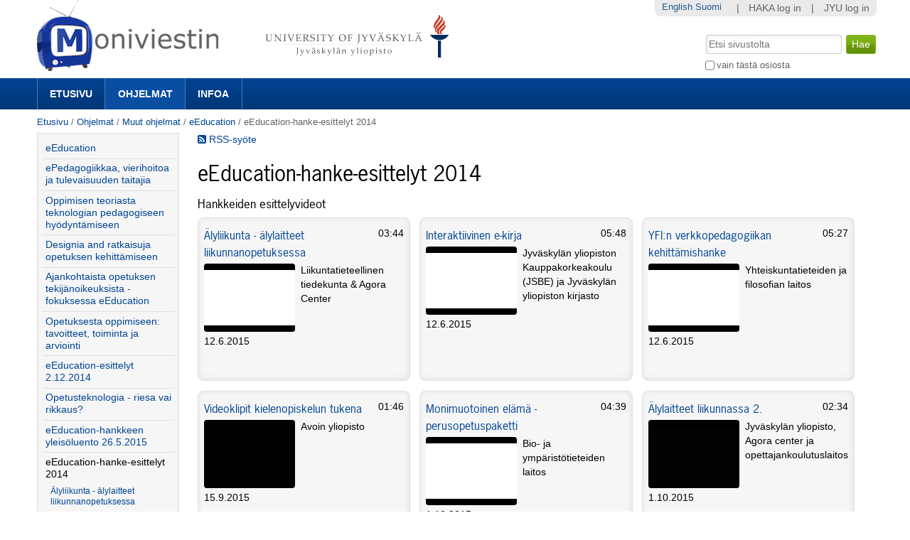

--- FILE ---
content_type: text/html;charset=utf-8
request_url: https://m3.jyu.fi/jyumv/ohjelmat/muut/eeducation/eeducation-hanke-esittelyt-2014
body_size: 61659
content:
<!DOCTYPE html PUBLIC "-//W3C//DTD XHTML 1.0 Transitional//EN" "http://www.w3.org/TR/xhtml1/DTD/xhtml1-transitional.dtd"><html xmlns="http://www.w3.org/1999/xhtml" lang="fi" xml:lang="fi">
<head>
    <meta http-equiv="Content-Type" content="text/html; charset=utf-8" />

    
        <base href="https://m3.jyu.fi/jyumv/ohjelmat/muut/eeducation/eeducation-hanke-esittelyt-2014/" /><!--[if lt IE 7]></base><![endif]-->
    

    
        <link rel="alternate" type="application/atom+xml" href="https://m3.jyu.fi/jyumv/ohjelmat/muut/eeducation/eeducation-hanke-esittelyt-2014/@@atom" title="eEducation-hanke-esittelyt 2014 - ATOM feed" />
<meta content="Hankkeiden esittelyvideot" name="DC.description" /><meta content="Hankkeiden esittelyvideot" name="description" /><meta content="text/plain" name="DC.format" /><meta content="Ohjelma" name="DC.type" /><meta content="2015/06/12 - " name="DC.date.valid_range" /><meta content="2015-10-01T11:29:37+02:00" name="DC.date.modified" /><meta content="2015-06-12T09:38:42+02:00" name="DC.date.created" />
<!-- this page has no js translations -->

  
    <link rel="stylesheet" type="text/css" media="screen" href="https://m3.jyu.fi/jyumv/portal_css/M3Theme/reset-cachekey-d43406984e10d71c750c064823656a58.css" />
    <style type="text/css" media="screen">@import url(https://m3.jyu.fi/jyumv/portal_css/M3Theme/resourceplone.formwidget.autocompletejquery.autocomplete-cachekey-088d00219348297e252918bc19c6559c.css);</style>
    <link rel="stylesheet" type="text/css" href="https://m3.jyu.fi/jyumv/portal_css/M3Theme/base-cachekey-e9deb91a304b33b4e8beddbd3f57eeac.css" />
    <link rel="stylesheet" type="text/css" href="https://m3.jyu.fi/jyumv/portal_css/M3Theme/resourcejyu.tinymceoembedcssno-iframe-borders-cachekey-99db0f6d3a74c0410cbe94f98bb50cbe.css" />
    <link rel="stylesheet" type="text/css" media="screen" href="https://m3.jyu.fi/jyumv/portal_css/M3Theme/++resource++jyu.autodelete/css/style.css" title="Styles for warning viewlets in jyu.autodelete" />
    <style type="text/css" media="screen">@import url(https://m3.jyu.fi/jyumv/portal_css/M3Theme/++resource++jyu.m3.personalmediapages/css/easyaddportlet.css);</style>
    <link rel="stylesheet" type="text/css" media="screen" href="https://m3.jyu.fi/jyumv/portal_css/M3Theme/resourceplone.app.jquerytools.dateinput-cachekey-446e94cc3d824dedee97631e8fe3ee04.css" />
    <style type="text/css" media="screen">@import url(https://m3.jyu.fi/jyumv/portal_css/M3Theme/resourcejyu.rsslisting.stylesrsslisting-cachekey-5da169d4f3a621055a32d1b31a3aa283.css);</style>
    <link rel="stylesheet" type="text/css" href="https://m3.jyu.fi/jyumv/portal_css/M3Theme/resourcejyu.pathkeycsspathkey-cachekey-205fbccb87eb59a575cbefc38bbbca48.css" />
    <link rel="stylesheet" type="text/css" href="https://m3.jyu.fi/jyumv/portal_css/M3Theme/themejyu.theme2011dzstyle-cachekey-29b77856e65cf90796c5095312411a51.css" />
    <link rel="stylesheet" type="text/css" href="https://m3.jyu.fi/jyumv/portal_css/M3Theme/++resource++collective.fontawesome/css/font-awesome.min.css" />

  
  
    <script type="text/javascript" src="https://m3.jyu.fi/jyumv/portal_javascripts/M3Theme/resourceplone.app.jquery-cachekey-b4a677594797a495ed3a6328224846b6.js"></script>
    <script type="text/javascript" src="https://m3.jyu.fi/jyumv/portal_javascripts/M3Theme/resourceplone.formwidget.autocompletejquery.autocomplete.min-cachekey-0a3fa2dd71783e8ed7ed5d348f1c8581.js"></script>
    <script type="text/javascript" src="https://m3.jyu.fi/jyumv/portal_javascripts/M3Theme/resourcejyu.m3.mediajs3rdpartyprettyprint-cachekey-880e4efe72a2c5462a612fc4b23ece9a.js"></script>
    <script type="text/javascript" src="https://m3.jyu.fi/jyumv/portal_javascripts/M3Theme/resourcejyu.m3.mediajs3rdpartyvideojs.ga-cachekey-2b88e07ba1e86c93d32d10ee2fd5c44c.js"></script>


<title>eEducation-hanke-esittelyt 2014 — Moniviestin</title>
        
    <link rel="canonical" href="https://m3.jyu.fi/jyumv/ohjelmat/muut/eeducation/eeducation-hanke-esittelyt-2014" />
    <script type="text/javascript">
    if (window.jQuery !== undefined) { jQuery(function($) {
      if ($.datepick !== undefined) {
        var lt = String.fromCharCode(60),
            gt = String.fromCharCode(62),
        options = {
          yearRange: 'c-25:c+5', firstDay: 1,
          showTrigger: lt + 'button type="button" class="datepick"' + gt +
                       lt + 'img src="https://m3.jyu.fi/jyumv/popup_calendar.png" alt="" /' + gt +
                       lt + '/button' + gt
        };
        $.datepick.setDefaults($.datepick.regional['fi']);
        $(".date-widget, .datetime-widget").parent().datepick_z3cform(options);
      }
    })};
    </script>


    
    <link rel="apple-touch-icon" href="https://m3.jyu.fi/jyumv/touch_icon.png" />


<script type="text/javascript">
        jQuery(function($){
            if (typeof($.datepicker) != "undefined"){
              $.datepicker.setDefaults(
                jQuery.extend($.datepicker.regional['fi'],
                {dateFormat: 'dd.mm.yy'}));
            }
        });
        </script>




    <link rel="search" href="https://m3.jyu.fi/jyumv/@@search" title="Etsi tältä sivustolta" />


<link rel="alternate" type="application/rss+xml" href="https://m3.jyu.fi/jyumv/feed?path=/jyumv/ohjelmat/muut/eeducation/eeducation-hanke-esittelyt-2014" title="eEducation-hanke-esittelyt 2014 - RSS Feed for latest items" />

        
        
        
        
        

        
        <meta name="generator" content="Plone - http://plone.org" />
    

  
  <meta name="viewport" content="initial-scale=1" />
  <link rel="shortcut icon" type="image/x-icon" href="/jyumv/++theme++jyu.theme2011dz/images/favicon.ico" />
  <script type="text/javascript" src="https://use.typekit.com/kqo4yzt.js"></script>
  <script type="text/javascript">try{Typekit.load();}catch(e){}</script>
<meta property="og:image" content="https://m3.jyu.fi/jyumv/ohjelmat/muut/eeducation/eeducation-hanke-esittelyt-2014/alyliikunta-alylaitteet-liikunnanopetuksessa/posterframe-000.jpg/image_mediathumb" /></head>

<body dir="ltr" class="template-mediaview portaltype-jyu-m3-media-content-program site-jyumv section-ohjelmat subsection-muut subsection-muut-eeducation subsection-muut-eeducation-eeducation-hanke-esittelyt-2014 icons-on userrole-anonymous"><div id="top"></div><div id="above-navbar">
  <div id="above-navbar-wrapper" class="page-width-magic">
    <div id="above-navbar-content" class="cell position-0 width-16">
      
    <p class="hiddenStructure">
  <a accesskey="2" href="https://m3.jyu.fi/jyumv/ohjelmat/muut/eeducation/eeducation-hanke-esittelyt-2014#content">Siirry sisältöön.</a> |

  <a accesskey="6" href="https://m3.jyu.fi/jyumv/ohjelmat/muut/eeducation/eeducation-hanke-esittelyt-2014#portal-globalnav">Siirry navigointiin</a>
</p>








<div id="portal-logos">

  <span>
    <a title="Moniviestin" accesskey="1" href="https://m3.jyu.fi/jyumv">
        <img alt="moniviestinlogo" src="https://m3.jyu.fi/jyumv/moniviestinlogo.png" />
    </a>
  </span>
</div>

    <p class="hiddenStructure">Navigation</p>

    



    </div>
  </div>
</div><div id="navbar">
  <div id="navbar-wrapper" class="page-width-magic">
    <div id="navbar-positioning" class="cell position-0 width-16">
      <a class="mobile-link mobile-link-sections">Sections</a>
      <a class="mobile-link mobile-link-search">Search</a>
      <ul id="navbar-content" class="hide-on-mobile mobile-transition"><li id="portaltab-index_html" class="plain"><a href="https://m3.jyu.fi/jyumv" title="">Etusivu</a></li><li id="portaltab-vanhat-ohjelmat-linkki" class="selected"><a href="https://m3.jyu.fi/jyumv/ohjelmat" title="Vanhat ohjelmat Moniviestimessä organisaatiorakenteen mukaan">Ohjelmat</a></li><li id="portaltab-info-linkki" class="plain"><a href="https://m3.jyu.fi/jyumv/ohjeet" title="Mikä Moniviestin? Infoa ja ohjeita.">Infoa</a></li></ul>
    </div>
  </div>
</div><div id="jyu-search-tools-wrapper" class="hide-on-mobile mobile-transition">
  <div id="portal-searchbox-wrapper" class="page-width-magic"> <div id="portal-searchbox">

    <form id="searchGadget_form" action="https://m3.jyu.fi/jyumv/@@search">

        <div class="LSBox">
        <label class="hiddenStructure" for="searchGadget">Hae</label>

        <input name="SearchableText" type="text" size="18" title="Etsi sivustolta" placeholder="Etsi sivustolta" accesskey="4" class="searchField" id="searchGadget" />

        <input class="searchButton" type="submit" value="Hae" />

        <div class="searchSection">
            <input id="searchbox_currentfolder_only" class="noborder" type="checkbox" name="path" value="/jyumv/ohjelmat/muut/eeducation/eeducation-hanke-esittelyt-2014" />
            <label for="searchbox_currentfolder_only" style="cursor: pointer">vain tästä osiosta</label>
        </div>

        <div class="LSResult" id="LSResult"><div class="LSShadow" id="LSShadow"></div></div>
        </div>
    </form>

    <div id="portal-advanced-search" class="hiddenStructure">
        <a href="https://m3.jyu.fi/jyumv/@@search" accesskey="5">Laajennettu haku...</a>
    </div>

</div></div>
</div><div id="below-navbar" class="page-width-magic">
  <div id="above-content" class="row">
    <div id="breadcrumbs" class="cell position-0 width-16">

    
    <span id="breadcrumbs-home">
        <a href="https://m3.jyu.fi/jyumv">Etusivu</a>
        <span class="breadcrumbSeparator">
            /
            
        </span>
    </span>
    <span id="breadcrumbs-1" dir="ltr">
        
            <a href="https://m3.jyu.fi/jyumv/ohjelmat">Ohjelmat</a>
            <span class="breadcrumbSeparator">
                /
                
            </span>
            
         
    </span>
    <span id="breadcrumbs-2" dir="ltr">
        
            <a href="https://m3.jyu.fi/jyumv/ohjelmat/muut">Muut ohjelmat</a>
            <span class="breadcrumbSeparator">
                /
                
            </span>
            
         
    </span>
    <span id="breadcrumbs-3" dir="ltr">
        
            <a href="https://m3.jyu.fi/jyumv/ohjelmat/muut/eeducation">eEducation</a>
            <span class="breadcrumbSeparator">
                /
                
            </span>
            
         
    </span>
    <span id="breadcrumbs-4" dir="ltr">
        
            
            
            <span id="breadcrumbs-current">eEducation-hanke-esittelyt 2014</span>
         
    </span>

</div>
    
  </div>

  <div id="portal-columns" class="row">
    <div id="column-content" class="cell position-3 width-13">
      <div id="viewlet-above-content">


</div><dl class="portalMessage info" id="kssPortalMessage" style="display:none">
        <dt>Info</dt>
        <dd></dd>
    </dl><div id="content">

                            

                            
    
    <div class="rssIcon">
        <a title="Tilaa RSS-syöte tästä ohjelmasta!" href="https://m3.jyu.fi/jyumv/feed?path=/jyumv/ohjelmat/muut/eeducation/eeducation-hanke-esittelyt-2014">
           <i class="icon-rss-sign"></i>
           RSS-syöte
        </a>
</div>




    <h1 id="filename">eEducation-hanke-esittelyt 2014</h1>

    <div class="documentDescription">Hankkeiden esittelyvideot</div>

    <div class="content-core"></div>

    

    



    <div class="visualClear"><!-- --></div>

    <div class="documentActions">
        

        

    </div>


<div class="m3MediaListing">
  <div class="m3Media" title="Hankkeiden esittelyvideot">

    <div class="mediaTitle">
      <h4>
        
        <a href="https://m3.jyu.fi/jyumv/ohjelmat/muut/eeducation/eeducation-hanke-esittelyt-2014/alyliikunta-alylaitteet-liikunnanopetuksessa" title="Älyliikunta - älylaitteet liikunnanopetuksessa">Älyliikunta - älylaitteet liikunnanopetuksessa</a>
      </h4>
      <span class="mediaDuration">03:44</span>
    </div>

    <div class="mediaPoster"><a href="https://m3.jyu.fi/jyumv/ohjelmat/muut/eeducation/eeducation-hanke-esittelyt-2014/alyliikunta-alylaitteet-liikunnanopetuksessa">
      <div class="posterImageWrapper"><div class="posterImage">
        <img src="https://m3.jyu.fi/jyumv/ohjelmat/muut/eeducation/eeducation-hanke-esittelyt-2014/alyliikunta-alylaitteet-liikunnanopetuksessa/posterframe-000.jpg/image_mediathumb" data-posters="[&quot;https://m3.jyu.fi/jyumv/ohjelmat/muut/eeducation/eeducation-hanke-esittelyt-2014/alyliikunta-alylaitteet-liikunnanopetuksessa/posterframe-000.jpg/image_mediathumb&quot;, &quot;https://m3.jyu.fi/jyumv/ohjelmat/muut/eeducation/eeducation-hanke-esittelyt-2014/alyliikunta-alylaitteet-liikunnanopetuksessa/posterframe-001.jpg/image_mediathumb&quot;, &quot;https://m3.jyu.fi/jyumv/ohjelmat/muut/eeducation/eeducation-hanke-esittelyt-2014/alyliikunta-alylaitteet-liikunnanopetuksessa/posterframe-002.jpg/image_mediathumb&quot;, &quot;https://m3.jyu.fi/jyumv/ohjelmat/muut/eeducation/eeducation-hanke-esittelyt-2014/alyliikunta-alylaitteet-liikunnanopetuksessa/posterframe-003.jpg/image_mediathumb&quot;, &quot;https://m3.jyu.fi/jyumv/ohjelmat/muut/eeducation/eeducation-hanke-esittelyt-2014/alyliikunta-alylaitteet-liikunnanopetuksessa/posterframe-004.jpg/image_mediathumb&quot;, &quot;https://m3.jyu.fi/jyumv/ohjelmat/muut/eeducation/eeducation-hanke-esittelyt-2014/alyliikunta-alylaitteet-liikunnanopetuksessa/posterframe-005.jpg/image_mediathumb&quot;, &quot;https://m3.jyu.fi/jyumv/ohjelmat/muut/eeducation/eeducation-hanke-esittelyt-2014/alyliikunta-alylaitteet-liikunnanopetuksessa/posterframe-006.jpg/image_mediathumb&quot;, &quot;https://m3.jyu.fi/jyumv/ohjelmat/muut/eeducation/eeducation-hanke-esittelyt-2014/alyliikunta-alylaitteet-liikunnanopetuksessa/posterframe-007.jpg/image_mediathumb&quot;, &quot;https://m3.jyu.fi/jyumv/ohjelmat/muut/eeducation/eeducation-hanke-esittelyt-2014/alyliikunta-alylaitteet-liikunnanopetuksessa/posterframe-008.jpg/image_mediathumb&quot;, &quot;https://m3.jyu.fi/jyumv/ohjelmat/muut/eeducation/eeducation-hanke-esittelyt-2014/alyliikunta-alylaitteet-liikunnanopetuksessa/posterframe-009.jpg/image_mediathumb&quot;]" />
      </div></div>
      <span class="posterDescription">Liikuntatieteellinen tiedekunta &amp; Agora Center</span>
    </a></div>

    <div class="mediaInfo">
      
      <span class="mediaCreated">12.6.2015</span>
    </div>

  </div>
  <div class="m3Media" title="Hankkeiden esittelyvideot">

    <div class="mediaTitle">
      <h4>
        
        <a href="https://m3.jyu.fi/jyumv/ohjelmat/muut/eeducation/eeducation-hanke-esittelyt-2014/interaktiivinen-e-kirja" title="Interaktiivinen e-kirja">Interaktiivinen e-kirja</a>
      </h4>
      <span class="mediaDuration">05:48</span>
    </div>

    <div class="mediaPoster"><a href="https://m3.jyu.fi/jyumv/ohjelmat/muut/eeducation/eeducation-hanke-esittelyt-2014/interaktiivinen-e-kirja">
      <div class="posterImageWrapper"><div class="posterImage">
        <img src="https://m3.jyu.fi/jyumv/ohjelmat/muut/eeducation/eeducation-hanke-esittelyt-2014/interaktiivinen-e-kirja/posterframe-000.jpg/image_mediathumb" data-posters="[&quot;https://m3.jyu.fi/jyumv/ohjelmat/muut/eeducation/eeducation-hanke-esittelyt-2014/interaktiivinen-e-kirja/posterframe-000.jpg/image_mediathumb&quot;, &quot;https://m3.jyu.fi/jyumv/ohjelmat/muut/eeducation/eeducation-hanke-esittelyt-2014/interaktiivinen-e-kirja/posterframe-001.jpg/image_mediathumb&quot;, &quot;https://m3.jyu.fi/jyumv/ohjelmat/muut/eeducation/eeducation-hanke-esittelyt-2014/interaktiivinen-e-kirja/posterframe-002.jpg/image_mediathumb&quot;, &quot;https://m3.jyu.fi/jyumv/ohjelmat/muut/eeducation/eeducation-hanke-esittelyt-2014/interaktiivinen-e-kirja/posterframe-003.jpg/image_mediathumb&quot;, &quot;https://m3.jyu.fi/jyumv/ohjelmat/muut/eeducation/eeducation-hanke-esittelyt-2014/interaktiivinen-e-kirja/posterframe-004.jpg/image_mediathumb&quot;, &quot;https://m3.jyu.fi/jyumv/ohjelmat/muut/eeducation/eeducation-hanke-esittelyt-2014/interaktiivinen-e-kirja/posterframe-005.jpg/image_mediathumb&quot;, &quot;https://m3.jyu.fi/jyumv/ohjelmat/muut/eeducation/eeducation-hanke-esittelyt-2014/interaktiivinen-e-kirja/posterframe-006.jpg/image_mediathumb&quot;, &quot;https://m3.jyu.fi/jyumv/ohjelmat/muut/eeducation/eeducation-hanke-esittelyt-2014/interaktiivinen-e-kirja/posterframe-007.jpg/image_mediathumb&quot;, &quot;https://m3.jyu.fi/jyumv/ohjelmat/muut/eeducation/eeducation-hanke-esittelyt-2014/interaktiivinen-e-kirja/posterframe-008.jpg/image_mediathumb&quot;, &quot;https://m3.jyu.fi/jyumv/ohjelmat/muut/eeducation/eeducation-hanke-esittelyt-2014/interaktiivinen-e-kirja/posterframe-009.jpg/image_mediathumb&quot;]" />
      </div></div>
      <span class="posterDescription">Jyväskylän yliopiston Kauppakorkeakoulu (JSBE) ja Jyväskylän yliopiston kirjasto</span>
    </a></div>

    <div class="mediaInfo">
      
      <span class="mediaCreated">12.6.2015</span>
    </div>

  </div>
  <div class="m3Media" title="Hankkeiden esittelyvideot">

    <div class="mediaTitle">
      <h4>
        
        <a href="https://m3.jyu.fi/jyumv/ohjelmat/muut/eeducation/eeducation-hanke-esittelyt-2014/yfi-n-verkkopedagogiikan-kehittamishanke" title="YFI:n verkkopedagogiikan kehittämishanke">YFI:n verkkopedagogiikan kehittämishanke</a>
      </h4>
      <span class="mediaDuration">05:27</span>
    </div>

    <div class="mediaPoster"><a href="https://m3.jyu.fi/jyumv/ohjelmat/muut/eeducation/eeducation-hanke-esittelyt-2014/yfi-n-verkkopedagogiikan-kehittamishanke">
      <div class="posterImageWrapper"><div class="posterImage">
        <img src="https://m3.jyu.fi/jyumv/ohjelmat/muut/eeducation/eeducation-hanke-esittelyt-2014/yfi-n-verkkopedagogiikan-kehittamishanke/posterframe-000.jpg/image_mediathumb" data-posters="[&quot;https://m3.jyu.fi/jyumv/ohjelmat/muut/eeducation/eeducation-hanke-esittelyt-2014/yfi-n-verkkopedagogiikan-kehittamishanke/posterframe-000.jpg/image_mediathumb&quot;, &quot;https://m3.jyu.fi/jyumv/ohjelmat/muut/eeducation/eeducation-hanke-esittelyt-2014/yfi-n-verkkopedagogiikan-kehittamishanke/posterframe-001.jpg/image_mediathumb&quot;, &quot;https://m3.jyu.fi/jyumv/ohjelmat/muut/eeducation/eeducation-hanke-esittelyt-2014/yfi-n-verkkopedagogiikan-kehittamishanke/posterframe-002.jpg/image_mediathumb&quot;, &quot;https://m3.jyu.fi/jyumv/ohjelmat/muut/eeducation/eeducation-hanke-esittelyt-2014/yfi-n-verkkopedagogiikan-kehittamishanke/posterframe-003.jpg/image_mediathumb&quot;, &quot;https://m3.jyu.fi/jyumv/ohjelmat/muut/eeducation/eeducation-hanke-esittelyt-2014/yfi-n-verkkopedagogiikan-kehittamishanke/posterframe-004.jpg/image_mediathumb&quot;, &quot;https://m3.jyu.fi/jyumv/ohjelmat/muut/eeducation/eeducation-hanke-esittelyt-2014/yfi-n-verkkopedagogiikan-kehittamishanke/posterframe-005.jpg/image_mediathumb&quot;, &quot;https://m3.jyu.fi/jyumv/ohjelmat/muut/eeducation/eeducation-hanke-esittelyt-2014/yfi-n-verkkopedagogiikan-kehittamishanke/posterframe-006.jpg/image_mediathumb&quot;, &quot;https://m3.jyu.fi/jyumv/ohjelmat/muut/eeducation/eeducation-hanke-esittelyt-2014/yfi-n-verkkopedagogiikan-kehittamishanke/posterframe-007.jpg/image_mediathumb&quot;, &quot;https://m3.jyu.fi/jyumv/ohjelmat/muut/eeducation/eeducation-hanke-esittelyt-2014/yfi-n-verkkopedagogiikan-kehittamishanke/posterframe-008.jpg/image_mediathumb&quot;, &quot;https://m3.jyu.fi/jyumv/ohjelmat/muut/eeducation/eeducation-hanke-esittelyt-2014/yfi-n-verkkopedagogiikan-kehittamishanke/posterframe-009.jpg/image_mediathumb&quot;]" />
      </div></div>
      <span class="posterDescription">Yhteiskuntatieteiden ja filosofian laitos</span>
    </a></div>

    <div class="mediaInfo">
      
      <span class="mediaCreated">12.6.2015</span>
    </div>

  </div>
  <div class="m3Media" title="Hankkeiden esittelyvideot">

    <div class="mediaTitle">
      <h4>
        
        <a href="https://m3.jyu.fi/jyumv/ohjelmat/muut/eeducation/eeducation-hanke-esittelyt-2014/1" title="Videoklipit kielenopiskelun tukena">Videoklipit kielenopiskelun tukena</a>
      </h4>
      <span class="mediaDuration">01:46</span>
    </div>

    <div class="mediaPoster"><a href="https://m3.jyu.fi/jyumv/ohjelmat/muut/eeducation/eeducation-hanke-esittelyt-2014/1">
      <div class="posterImageWrapper"><div class="posterImage">
        <img src="https://m3.jyu.fi/jyumv/ohjelmat/muut/eeducation/eeducation-hanke-esittelyt-2014/1/posterframe-000.jpg/image_mediathumb" data-posters="[&quot;https://m3.jyu.fi/jyumv/ohjelmat/muut/eeducation/eeducation-hanke-esittelyt-2014/1/posterframe-000.jpg/image_mediathumb&quot;, &quot;https://m3.jyu.fi/jyumv/ohjelmat/muut/eeducation/eeducation-hanke-esittelyt-2014/1/posterframe-001.jpg/image_mediathumb&quot;, &quot;https://m3.jyu.fi/jyumv/ohjelmat/muut/eeducation/eeducation-hanke-esittelyt-2014/1/posterframe-002.jpg/image_mediathumb&quot;, &quot;https://m3.jyu.fi/jyumv/ohjelmat/muut/eeducation/eeducation-hanke-esittelyt-2014/1/posterframe-003.jpg/image_mediathumb&quot;, &quot;https://m3.jyu.fi/jyumv/ohjelmat/muut/eeducation/eeducation-hanke-esittelyt-2014/1/posterframe-004.jpg/image_mediathumb&quot;, &quot;https://m3.jyu.fi/jyumv/ohjelmat/muut/eeducation/eeducation-hanke-esittelyt-2014/1/posterframe-005.jpg/image_mediathumb&quot;, &quot;https://m3.jyu.fi/jyumv/ohjelmat/muut/eeducation/eeducation-hanke-esittelyt-2014/1/posterframe-006.jpg/image_mediathumb&quot;, &quot;https://m3.jyu.fi/jyumv/ohjelmat/muut/eeducation/eeducation-hanke-esittelyt-2014/1/posterframe-007.jpg/image_mediathumb&quot;, &quot;https://m3.jyu.fi/jyumv/ohjelmat/muut/eeducation/eeducation-hanke-esittelyt-2014/1/posterframe-008.jpg/image_mediathumb&quot;, &quot;https://m3.jyu.fi/jyumv/ohjelmat/muut/eeducation/eeducation-hanke-esittelyt-2014/1/posterframe-009.jpg/image_mediathumb&quot;]" />
      </div></div>
      <span class="posterDescription">Avoin yliopisto</span>
    </a></div>

    <div class="mediaInfo">
      
      <span class="mediaCreated">15.9.2015</span>
    </div>

  </div>
  <div class="m3Media" title="Hankkeiden esittelyvideot">

    <div class="mediaTitle">
      <h4>
        
        <a href="https://m3.jyu.fi/jyumv/ohjelmat/muut/eeducation/eeducation-hanke-esittelyt-2014/recording-01-10-2015-12.12" title="Monimuotoinen elämä -perusopetuspaketti">Monimuotoinen elämä -perusopetuspaketti</a>
      </h4>
      <span class="mediaDuration">04:39</span>
    </div>

    <div class="mediaPoster"><a href="https://m3.jyu.fi/jyumv/ohjelmat/muut/eeducation/eeducation-hanke-esittelyt-2014/recording-01-10-2015-12.12">
      <div class="posterImageWrapper"><div class="posterImage">
        <img src="https://m3.jyu.fi/jyumv/ohjelmat/muut/eeducation/eeducation-hanke-esittelyt-2014/recording-01-10-2015-12.12/posterframe-000.jpg/image_mediathumb" data-posters="[&quot;https://m3.jyu.fi/jyumv/ohjelmat/muut/eeducation/eeducation-hanke-esittelyt-2014/recording-01-10-2015-12.12/posterframe-000.jpg/image_mediathumb&quot;, &quot;https://m3.jyu.fi/jyumv/ohjelmat/muut/eeducation/eeducation-hanke-esittelyt-2014/recording-01-10-2015-12.12/posterframe-001.jpg/image_mediathumb&quot;, &quot;https://m3.jyu.fi/jyumv/ohjelmat/muut/eeducation/eeducation-hanke-esittelyt-2014/recording-01-10-2015-12.12/posterframe-002.jpg/image_mediathumb&quot;, &quot;https://m3.jyu.fi/jyumv/ohjelmat/muut/eeducation/eeducation-hanke-esittelyt-2014/recording-01-10-2015-12.12/posterframe-003.jpg/image_mediathumb&quot;, &quot;https://m3.jyu.fi/jyumv/ohjelmat/muut/eeducation/eeducation-hanke-esittelyt-2014/recording-01-10-2015-12.12/posterframe-004.jpg/image_mediathumb&quot;, &quot;https://m3.jyu.fi/jyumv/ohjelmat/muut/eeducation/eeducation-hanke-esittelyt-2014/recording-01-10-2015-12.12/posterframe-005.jpg/image_mediathumb&quot;, &quot;https://m3.jyu.fi/jyumv/ohjelmat/muut/eeducation/eeducation-hanke-esittelyt-2014/recording-01-10-2015-12.12/posterframe-006.jpg/image_mediathumb&quot;, &quot;https://m3.jyu.fi/jyumv/ohjelmat/muut/eeducation/eeducation-hanke-esittelyt-2014/recording-01-10-2015-12.12/posterframe-007.jpg/image_mediathumb&quot;, &quot;https://m3.jyu.fi/jyumv/ohjelmat/muut/eeducation/eeducation-hanke-esittelyt-2014/recording-01-10-2015-12.12/posterframe-008.jpg/image_mediathumb&quot;, &quot;https://m3.jyu.fi/jyumv/ohjelmat/muut/eeducation/eeducation-hanke-esittelyt-2014/recording-01-10-2015-12.12/posterframe-009.jpg/image_mediathumb&quot;]" />
      </div></div>
      <span class="posterDescription">Bio- ja ympäristötieteiden laitos</span>
    </a></div>

    <div class="mediaInfo">
      
      <span class="mediaCreated">1.10.2015</span>
    </div>

  </div>
  <div class="m3Media" title="Hankkeiden esittelyvideot">

    <div class="mediaTitle">
      <h4>
        
        <a href="https://m3.jyu.fi/jyumv/ohjelmat/muut/eeducation/eeducation-hanke-esittelyt-2014/recording-01-10-2015-12.16" title="Älylaitteet liikunnassa 2.">Älylaitteet liikunnassa 2.</a>
      </h4>
      <span class="mediaDuration">02:34</span>
    </div>

    <div class="mediaPoster"><a href="https://m3.jyu.fi/jyumv/ohjelmat/muut/eeducation/eeducation-hanke-esittelyt-2014/recording-01-10-2015-12.16">
      <div class="posterImageWrapper"><div class="posterImage">
        <img src="https://m3.jyu.fi/jyumv/ohjelmat/muut/eeducation/eeducation-hanke-esittelyt-2014/recording-01-10-2015-12.16/posterframe-000.jpg/image_mediathumb" data-posters="[&quot;https://m3.jyu.fi/jyumv/ohjelmat/muut/eeducation/eeducation-hanke-esittelyt-2014/recording-01-10-2015-12.16/posterframe-000.jpg/image_mediathumb&quot;, &quot;https://m3.jyu.fi/jyumv/ohjelmat/muut/eeducation/eeducation-hanke-esittelyt-2014/recording-01-10-2015-12.16/posterframe-001.jpg/image_mediathumb&quot;, &quot;https://m3.jyu.fi/jyumv/ohjelmat/muut/eeducation/eeducation-hanke-esittelyt-2014/recording-01-10-2015-12.16/posterframe-002.jpg/image_mediathumb&quot;, &quot;https://m3.jyu.fi/jyumv/ohjelmat/muut/eeducation/eeducation-hanke-esittelyt-2014/recording-01-10-2015-12.16/posterframe-003.jpg/image_mediathumb&quot;, &quot;https://m3.jyu.fi/jyumv/ohjelmat/muut/eeducation/eeducation-hanke-esittelyt-2014/recording-01-10-2015-12.16/posterframe-004.jpg/image_mediathumb&quot;, &quot;https://m3.jyu.fi/jyumv/ohjelmat/muut/eeducation/eeducation-hanke-esittelyt-2014/recording-01-10-2015-12.16/posterframe-005.jpg/image_mediathumb&quot;, &quot;https://m3.jyu.fi/jyumv/ohjelmat/muut/eeducation/eeducation-hanke-esittelyt-2014/recording-01-10-2015-12.16/posterframe-006.jpg/image_mediathumb&quot;, &quot;https://m3.jyu.fi/jyumv/ohjelmat/muut/eeducation/eeducation-hanke-esittelyt-2014/recording-01-10-2015-12.16/posterframe-007.jpg/image_mediathumb&quot;, &quot;https://m3.jyu.fi/jyumv/ohjelmat/muut/eeducation/eeducation-hanke-esittelyt-2014/recording-01-10-2015-12.16/posterframe-008.jpg/image_mediathumb&quot;, &quot;https://m3.jyu.fi/jyumv/ohjelmat/muut/eeducation/eeducation-hanke-esittelyt-2014/recording-01-10-2015-12.16/posterframe-009.jpg/image_mediathumb&quot;]" />
      </div></div>
      <span class="posterDescription">Jyväskylän yliopisto, Agora center ja opettajankoulutuslaitos</span>
    </a></div>

    <div class="mediaInfo">
      
      <span class="mediaCreated">1.10.2015</span>
    </div>

  </div>
  <div class="m3Media" title="Hankkeiden esittelyvideot">

    <div class="mediaTitle">
      <h4>
        
        <a href="https://m3.jyu.fi/jyumv/ohjelmat/muut/eeducation/eeducation-hanke-esittelyt-2014/mobile-music-education" title="Mobile Music Education">Mobile Music Education</a>
      </h4>
      <span class="mediaDuration">04:24</span>
    </div>

    <div class="mediaPoster"><a href="https://m3.jyu.fi/jyumv/ohjelmat/muut/eeducation/eeducation-hanke-esittelyt-2014/mobile-music-education">
      <div class="posterImageWrapper"><div class="posterImage">
        <img src="https://m3.jyu.fi/jyumv/ohjelmat/muut/eeducation/eeducation-hanke-esittelyt-2014/mobile-music-education/posterframe-000.jpg/image_mediathumb" data-posters="[&quot;https://m3.jyu.fi/jyumv/ohjelmat/muut/eeducation/eeducation-hanke-esittelyt-2014/mobile-music-education/posterframe-000.jpg/image_mediathumb&quot;, &quot;https://m3.jyu.fi/jyumv/ohjelmat/muut/eeducation/eeducation-hanke-esittelyt-2014/mobile-music-education/posterframe-001.jpg/image_mediathumb&quot;, &quot;https://m3.jyu.fi/jyumv/ohjelmat/muut/eeducation/eeducation-hanke-esittelyt-2014/mobile-music-education/posterframe-002.jpg/image_mediathumb&quot;, &quot;https://m3.jyu.fi/jyumv/ohjelmat/muut/eeducation/eeducation-hanke-esittelyt-2014/mobile-music-education/posterframe-003.jpg/image_mediathumb&quot;, &quot;https://m3.jyu.fi/jyumv/ohjelmat/muut/eeducation/eeducation-hanke-esittelyt-2014/mobile-music-education/posterframe-004.jpg/image_mediathumb&quot;, &quot;https://m3.jyu.fi/jyumv/ohjelmat/muut/eeducation/eeducation-hanke-esittelyt-2014/mobile-music-education/posterframe-005.jpg/image_mediathumb&quot;, &quot;https://m3.jyu.fi/jyumv/ohjelmat/muut/eeducation/eeducation-hanke-esittelyt-2014/mobile-music-education/posterframe-006.jpg/image_mediathumb&quot;, &quot;https://m3.jyu.fi/jyumv/ohjelmat/muut/eeducation/eeducation-hanke-esittelyt-2014/mobile-music-education/posterframe-007.jpg/image_mediathumb&quot;, &quot;https://m3.jyu.fi/jyumv/ohjelmat/muut/eeducation/eeducation-hanke-esittelyt-2014/mobile-music-education/posterframe-008.jpg/image_mediathumb&quot;, &quot;https://m3.jyu.fi/jyumv/ohjelmat/muut/eeducation/eeducation-hanke-esittelyt-2014/mobile-music-education/posterframe-009.jpg/image_mediathumb&quot;]" />
      </div></div>
      <span class="posterDescription">Musiikin laitos</span>
    </a></div>

    <div class="mediaInfo">
      
      <span class="mediaCreated">1.10.2015</span>
    </div>

  </div>
  <div class="m3Media" title="Hankkeiden esittelyvideot">

    <div class="mediaTitle">
      <h4>
        
        <a href="https://m3.jyu.fi/jyumv/ohjelmat/muut/eeducation/eeducation-hanke-esittelyt-2014/opet-pilvissa-ja-oppimispeleissa" title="Opet pilvissä ja oppimispeleissä">Opet pilvissä ja oppimispeleissä</a>
      </h4>
      <span class="mediaDuration">01:37</span>
    </div>

    <div class="mediaPoster"><a href="https://m3.jyu.fi/jyumv/ohjelmat/muut/eeducation/eeducation-hanke-esittelyt-2014/opet-pilvissa-ja-oppimispeleissa">
      <div class="posterImageWrapper"><div class="posterImage">
        <img src="https://m3.jyu.fi/jyumv/ohjelmat/muut/eeducation/eeducation-hanke-esittelyt-2014/opet-pilvissa-ja-oppimispeleissa/posterframe-000.jpg/image_mediathumb" data-posters="[&quot;https://m3.jyu.fi/jyumv/ohjelmat/muut/eeducation/eeducation-hanke-esittelyt-2014/opet-pilvissa-ja-oppimispeleissa/posterframe-000.jpg/image_mediathumb&quot;, &quot;https://m3.jyu.fi/jyumv/ohjelmat/muut/eeducation/eeducation-hanke-esittelyt-2014/opet-pilvissa-ja-oppimispeleissa/posterframe-001.jpg/image_mediathumb&quot;, &quot;https://m3.jyu.fi/jyumv/ohjelmat/muut/eeducation/eeducation-hanke-esittelyt-2014/opet-pilvissa-ja-oppimispeleissa/posterframe-002.jpg/image_mediathumb&quot;, &quot;https://m3.jyu.fi/jyumv/ohjelmat/muut/eeducation/eeducation-hanke-esittelyt-2014/opet-pilvissa-ja-oppimispeleissa/posterframe-003.jpg/image_mediathumb&quot;, &quot;https://m3.jyu.fi/jyumv/ohjelmat/muut/eeducation/eeducation-hanke-esittelyt-2014/opet-pilvissa-ja-oppimispeleissa/posterframe-004.jpg/image_mediathumb&quot;, &quot;https://m3.jyu.fi/jyumv/ohjelmat/muut/eeducation/eeducation-hanke-esittelyt-2014/opet-pilvissa-ja-oppimispeleissa/posterframe-005.jpg/image_mediathumb&quot;, &quot;https://m3.jyu.fi/jyumv/ohjelmat/muut/eeducation/eeducation-hanke-esittelyt-2014/opet-pilvissa-ja-oppimispeleissa/posterframe-006.jpg/image_mediathumb&quot;, &quot;https://m3.jyu.fi/jyumv/ohjelmat/muut/eeducation/eeducation-hanke-esittelyt-2014/opet-pilvissa-ja-oppimispeleissa/posterframe-007.jpg/image_mediathumb&quot;, &quot;https://m3.jyu.fi/jyumv/ohjelmat/muut/eeducation/eeducation-hanke-esittelyt-2014/opet-pilvissa-ja-oppimispeleissa/posterframe-008.jpg/image_mediathumb&quot;, &quot;https://m3.jyu.fi/jyumv/ohjelmat/muut/eeducation/eeducation-hanke-esittelyt-2014/opet-pilvissa-ja-oppimispeleissa/posterframe-009.jpg/image_mediathumb&quot;]" />
      </div></div>
      <span class="posterDescription">OKL</span>
    </a></div>

    <div class="mediaInfo">
      
      <span class="mediaCreated">1.10.2015</span>
    </div>

  </div>
  <div class="m3Media" title="Hankkeiden esittelyvideot">

    <div class="mediaTitle">
      <h4>
        
        <a href="https://m3.jyu.fi/jyumv/ohjelmat/muut/eeducation/eeducation-hanke-esittelyt-2014/rakenteita-ravistelemassa" title="Rakenteita Ravistelemassa">Rakenteita Ravistelemassa</a>
      </h4>
      <span class="mediaDuration">05:09</span>
    </div>

    <div class="mediaPoster"><a href="https://m3.jyu.fi/jyumv/ohjelmat/muut/eeducation/eeducation-hanke-esittelyt-2014/rakenteita-ravistelemassa">
      <div class="posterImageWrapper"><div class="posterImage">
        <img src="https://m3.jyu.fi/jyumv/ohjelmat/muut/eeducation/eeducation-hanke-esittelyt-2014/rakenteita-ravistelemassa/posterframe-000.jpg/image_mediathumb" data-posters="[&quot;https://m3.jyu.fi/jyumv/ohjelmat/muut/eeducation/eeducation-hanke-esittelyt-2014/rakenteita-ravistelemassa/posterframe-000.jpg/image_mediathumb&quot;, &quot;https://m3.jyu.fi/jyumv/ohjelmat/muut/eeducation/eeducation-hanke-esittelyt-2014/rakenteita-ravistelemassa/posterframe-001.jpg/image_mediathumb&quot;, &quot;https://m3.jyu.fi/jyumv/ohjelmat/muut/eeducation/eeducation-hanke-esittelyt-2014/rakenteita-ravistelemassa/posterframe-002.jpg/image_mediathumb&quot;, &quot;https://m3.jyu.fi/jyumv/ohjelmat/muut/eeducation/eeducation-hanke-esittelyt-2014/rakenteita-ravistelemassa/posterframe-003.jpg/image_mediathumb&quot;, &quot;https://m3.jyu.fi/jyumv/ohjelmat/muut/eeducation/eeducation-hanke-esittelyt-2014/rakenteita-ravistelemassa/posterframe-004.jpg/image_mediathumb&quot;, &quot;https://m3.jyu.fi/jyumv/ohjelmat/muut/eeducation/eeducation-hanke-esittelyt-2014/rakenteita-ravistelemassa/posterframe-005.jpg/image_mediathumb&quot;, &quot;https://m3.jyu.fi/jyumv/ohjelmat/muut/eeducation/eeducation-hanke-esittelyt-2014/rakenteita-ravistelemassa/posterframe-006.jpg/image_mediathumb&quot;, &quot;https://m3.jyu.fi/jyumv/ohjelmat/muut/eeducation/eeducation-hanke-esittelyt-2014/rakenteita-ravistelemassa/posterframe-007.jpg/image_mediathumb&quot;, &quot;https://m3.jyu.fi/jyumv/ohjelmat/muut/eeducation/eeducation-hanke-esittelyt-2014/rakenteita-ravistelemassa/posterframe-008.jpg/image_mediathumb&quot;, &quot;https://m3.jyu.fi/jyumv/ohjelmat/muut/eeducation/eeducation-hanke-esittelyt-2014/rakenteita-ravistelemassa/posterframe-009.jpg/image_mediathumb&quot;]" />
      </div></div>
      <span class="posterDescription">"Jokamiehen oikeudesta jokamiehen mahdollisuudeksi"
Luokanopettajien aikuiskoulutus, Kokkolan yliopistokeskus Chydenius</span>
    </a></div>

    <div class="mediaInfo">
      
      <span class="mediaCreated">1.10.2015</span>
    </div>

  </div>
  <div class="m3Media" title="Hankkeiden esittelyvideot">

    <div class="mediaTitle">
      <h4>
        
        <a href="https://m3.jyu.fi/jyumv/ohjelmat/muut/eeducation/eeducation-hanke-esittelyt-2014/yfi-n-verkkopedagogiikan-kehittaimshanke" title="YFI:n verkkopedagogiikan kehittämishanke">YFI:n verkkopedagogiikan kehittämishanke</a>
      </h4>
      <span class="mediaDuration">05:27</span>
    </div>

    <div class="mediaPoster"><a href="https://m3.jyu.fi/jyumv/ohjelmat/muut/eeducation/eeducation-hanke-esittelyt-2014/yfi-n-verkkopedagogiikan-kehittaimshanke">
      <div class="posterImageWrapper"><div class="posterImage">
        <img src="https://m3.jyu.fi/jyumv/ohjelmat/muut/eeducation/eeducation-hanke-esittelyt-2014/yfi-n-verkkopedagogiikan-kehittaimshanke/posterframe-000.jpg/image_mediathumb" data-posters="[&quot;https://m3.jyu.fi/jyumv/ohjelmat/muut/eeducation/eeducation-hanke-esittelyt-2014/yfi-n-verkkopedagogiikan-kehittaimshanke/posterframe-000.jpg/image_mediathumb&quot;, &quot;https://m3.jyu.fi/jyumv/ohjelmat/muut/eeducation/eeducation-hanke-esittelyt-2014/yfi-n-verkkopedagogiikan-kehittaimshanke/posterframe-001.jpg/image_mediathumb&quot;, &quot;https://m3.jyu.fi/jyumv/ohjelmat/muut/eeducation/eeducation-hanke-esittelyt-2014/yfi-n-verkkopedagogiikan-kehittaimshanke/posterframe-002.jpg/image_mediathumb&quot;, &quot;https://m3.jyu.fi/jyumv/ohjelmat/muut/eeducation/eeducation-hanke-esittelyt-2014/yfi-n-verkkopedagogiikan-kehittaimshanke/posterframe-003.jpg/image_mediathumb&quot;, &quot;https://m3.jyu.fi/jyumv/ohjelmat/muut/eeducation/eeducation-hanke-esittelyt-2014/yfi-n-verkkopedagogiikan-kehittaimshanke/posterframe-004.jpg/image_mediathumb&quot;, &quot;https://m3.jyu.fi/jyumv/ohjelmat/muut/eeducation/eeducation-hanke-esittelyt-2014/yfi-n-verkkopedagogiikan-kehittaimshanke/posterframe-005.jpg/image_mediathumb&quot;, &quot;https://m3.jyu.fi/jyumv/ohjelmat/muut/eeducation/eeducation-hanke-esittelyt-2014/yfi-n-verkkopedagogiikan-kehittaimshanke/posterframe-006.jpg/image_mediathumb&quot;, &quot;https://m3.jyu.fi/jyumv/ohjelmat/muut/eeducation/eeducation-hanke-esittelyt-2014/yfi-n-verkkopedagogiikan-kehittaimshanke/posterframe-007.jpg/image_mediathumb&quot;, &quot;https://m3.jyu.fi/jyumv/ohjelmat/muut/eeducation/eeducation-hanke-esittelyt-2014/yfi-n-verkkopedagogiikan-kehittaimshanke/posterframe-008.jpg/image_mediathumb&quot;, &quot;https://m3.jyu.fi/jyumv/ohjelmat/muut/eeducation/eeducation-hanke-esittelyt-2014/yfi-n-verkkopedagogiikan-kehittaimshanke/posterframe-009.jpg/image_mediathumb&quot;]" />
      </div></div>
      <span class="posterDescription">Yhteiskuntatieteiden ja filosofian laitos</span>
    </a></div>

    <div class="mediaInfo">
      
      <span class="mediaCreated">1.10.2015</span>
    </div>

  </div>
  <div class="visualClear"></div>
</div>







                        </div>
    






    <div class="reply">
        <form action="https://m3.jyu.fi/jyumv/login_form?came_from=https%3A//m3.jyu.fi/jyumv/ohjelmat/muut/eeducation/eeducation-hanke-esittelyt-2014/mediaview">
            <input class="standalone loginbutton" type="submit" value="Kirjaudu sisään kommentoidaksesi" />
        </form>
    </div>

    

    

    


</div>
    <div id="column-one" class="cell position-0 width-3">
            
                
<div class="portletWrapper" data-portlethash="706c6f6e652e6c656674636f6c756d6e0a636f6e746578740a2f6a79756d762f6f686a656c6d61742f6d7575740a6e617669676174696f6e" id="portletwrapper-706c6f6e652e6c656674636f6c756d6e0a636f6e746578740a2f6a79756d762f6f686a656c6d61742f6d7575740a6e617669676174696f6e">
<dl class="portlet portletNavigationTree">

    <dt class="portletHeader hiddenStructure">
        <span class="portletTopLeft"></span>
        <a href="https://m3.jyu.fi/jyumv/sitemap" class="tile">Navigointi</a>
        <span class="portletTopRight"></span>
    </dt>

    <dd class="portletItem lastItem">
        <ul class="navTree navTreeLevel0">
            <li class="navTreeItem navTreeTopNode section-eeducation">
                <div>
                   <a href="https://m3.jyu.fi/jyumv/ohjelmat/muut/eeducation" class="contenttype-folder" title="">
                   
                   
                   eEducation
                   </a>
                </div>
            </li>
            



<li class="navTreeItem visualNoMarker navTreeFolderish section-epedagogiikkaa2014">

    


        <a href="https://m3.jyu.fi/jyumv/ohjelmat/muut/eeducation/epedagogiikkaa2014" class="state-published navTreeFolderish contenttype-jyu-m3-media-content-program" title="eEducation-hanketapaaminen ja kaikille avoin vuorovaikutteinen eEducation-luento ”ePedagogiikkaa, vierihoitoa ja tulevaisuuden taitajia - yliopisto-opetuksen kehittämisen haasteita ja mahdollisuuksia” yliopistotutkija (tenure track), KT Teemu Valtonen ja nuorempi tutkija, KM Sini Kontkanen, Itä-Suomen yliopisto.">
            <img width="16" height="16" src="https://m3.jyu.fi/jyumv/++resource++jyu.m3.media/images/program.png" alt="Ohjelma" />
            <span>ePedagogiikkaa, vierihoitoa ja tulevaisuuden taitajia</span>
        </a>

        

    
</li>


<li class="navTreeItem visualNoMarker navTreeFolderish section-oppimisen-teoriasta-teknologian-pedagogiseen">

    


        <a href="https://m3.jyu.fi/jyumv/ohjelmat/muut/eeducation/oppimisen-teoriasta-teknologian-pedagogiseen-hyodyntamiseen" class="state-published navTreeFolderish contenttype-jyu-m3-media-content-program" title="Professori Päivi Häkkinen, ”Oppimisen teoriasta teknologian pedagogiseen hyödyntämiseen” -luento.">
            <img width="16" height="16" src="https://m3.jyu.fi/jyumv/++resource++jyu.m3.media/images/program.png" alt="Ohjelma" />
            <span>Oppimisen teoriasta teknologian pedagogiseen hyödyntämiseen</span>
        </a>

        

    
</li>


<li class="navTreeItem visualNoMarker navTreeFolderish section-designia-and-ratkaisuja-opetuksen-kehittamiseen">

    


        <a href="https://m3.jyu.fi/jyumv/ohjelmat/muut/eeducation/designia-and-ratkaisuja-opetuksen-kehittamiseen" class="state-published navTreeFolderish contenttype-jyu-m3-media-content-program" title="eEducation-tapaaminen 16.9.2014">
            <img width="16" height="16" src="https://m3.jyu.fi/jyumv/++resource++jyu.m3.media/images/program.png" alt="Ohjelma" />
            <span>Designia and ratkaisuja opetuksen kehittämiseen</span>
        </a>

        

    
</li>


<li class="navTreeItem visualNoMarker navTreeFolderish section-ajankohtaista-opetuksen-tekijanoikeuksista">

    


        <a href="https://m3.jyu.fi/jyumv/ohjelmat/muut/eeducation/ajankohtaista-opetuksen-tekijanoikeuksista-fokuksessa-eeducation" class="state-published navTreeFolderish contenttype-jyu-m3-media-content-program" title="Aihetta käsitellään Tarmo Toikkasen (Aalto-yliopisto) ja Visa Hiltusen (JY) johdolla.">
            <img width="16" height="16" src="https://m3.jyu.fi/jyumv/++resource++jyu.m3.media/images/program.png" alt="Ohjelma" />
            <span>Ajankohtaista opetuksen tekijänoikeuksista - fokuksessa eEducation</span>
        </a>

        

    
</li>


<li class="navTreeItem visualNoMarker navTreeFolderish section-opetuksesta-oppimiseen-tavoitteet-toiminta-ja">

    


        <a href="https://m3.jyu.fi/jyumv/ohjelmat/muut/eeducation/opetuksesta-oppimiseen-tavoitteet-toiminta-ja-arviointi" class="state-published navTreeFolderish contenttype-jyu-m3-media-content-program" title="19.11.2014">
            <img width="16" height="16" src="https://m3.jyu.fi/jyumv/++resource++jyu.m3.media/images/program.png" alt="Ohjelma" />
            <span>Opetuksesta oppimiseen: tavoitteet, toiminta ja arviointi</span>
        </a>

        

    
</li>


<li class="navTreeItem visualNoMarker navTreeFolderish section-eeducation-esittelyt">

    


        <a href="https://m3.jyu.fi/jyumv/ohjelmat/muut/eeducation/eeducation-esittelyt" class="state-published navTreeFolderish contenttype-jyu-m3-media-content-program" title="eEducation-hankkeiden esittelyitä Musicalla 2.12.2014">
            <img width="16" height="16" src="https://m3.jyu.fi/jyumv/++resource++jyu.m3.media/images/program.png" alt="Ohjelma Troff document" />
            <span>eEducation-esittelyt 2.12.2014</span>
        </a>

        

    
</li>


<li class="navTreeItem visualNoMarker navTreeFolderish section-opetusteknologia-riesa-vai-rikkaus">

    


        <a href="https://m3.jyu.fi/jyumv/ohjelmat/muut/eeducation/opetusteknologia-riesa-vai-rikkaus" class="state-published navTreeFolderish contenttype-jyu-m3-media-content-program" title="Vuoden 2015 eEducation-hankkeen yleisötilaisuudet käynnistyvät. Tilaisuudessa julkaistaan e-kirja PEDAGOGISET KOKEILUT JAKOON! Polkuja interaktiiviseen yliopisto-opetukseen ja kirjan tekijät, jotka ovat yliopistomme eri yksiköistä, kertovat kokemuksiaan uudenlaisen oppikirjan synnyttämisestä. Lisäksi monitieteinen yliopistolaisista koottu paneeli ruotii opetusteknologian monia puolia yleisöä haastaen.">
            <img width="16" height="16" src="https://m3.jyu.fi/jyumv/++resource++jyu.m3.media/images/program.png" alt="Ohjelma" />
            <span>Opetusteknologia - riesa vai rikkaus?</span>
        </a>

        

    
</li>


<li class="navTreeItem visualNoMarker navTreeFolderish section-eeducation-26-5-2015">

    


        <a href="https://m3.jyu.fi/jyumv/ohjelmat/muut/eeducation/eeducation-26-5-2015" class="state-published navTreeFolderish contenttype-jyu-m3-media-content-program" title="Jaettu luovuus ja asiantuntijuus.">
            <img width="16" height="16" src="https://m3.jyu.fi/jyumv/++resource++jyu.m3.media/images/program.png" alt="Ohjelma" />
            <span>eEducation-hankkeen yleisöluento 26.5.2015</span>
        </a>

        

    
</li>


<li class="navTreeItem visualNoMarker navTreeCurrentNode navTreeFolderish section-eeducation-hanke-esittelyt-2014">

    


        <a href="https://m3.jyu.fi/jyumv/ohjelmat/muut/eeducation/eeducation-hanke-esittelyt-2014" class="state-published navTreeCurrentItem navTreeCurrentNode navTreeFolderish contenttype-jyu-m3-media-content-program" title="Hankkeiden esittelyvideot">
            <img width="16" height="16" src="https://m3.jyu.fi/jyumv/++resource++jyu.m3.media/images/program.png" alt="Ohjelma" />
            <span>eEducation-hanke-esittelyt 2014</span>
        </a>

        
            <ul class="navTree navTreeLevel1">
                



<li class="navTreeItem visualNoMarker section-alyliikunta-alylaitteet-liikunnanopetuksessa">

    


        <a href="https://m3.jyu.fi/jyumv/ohjelmat/muut/eeducation/eeducation-hanke-esittelyt-2014/alyliikunta-alylaitteet-liikunnanopetuksessa" class="state-published contenttype-jyu-m3-media-content-mediapage" title="Liikuntatieteellinen tiedekunta &amp; Agora Center">
            <img width="16" height="16" src="https://m3.jyu.fi/jyumv/++resource++jyu.m3.media/images/video.png" alt="Mediasivu Octet Stream" />
            <span>Älyliikunta - älylaitteet liikunnanopetuksessa</span>
        </a>

        

    
</li>


<li class="navTreeItem visualNoMarker section-interaktiivinen-e-kirja">

    


        <a href="https://m3.jyu.fi/jyumv/ohjelmat/muut/eeducation/eeducation-hanke-esittelyt-2014/interaktiivinen-e-kirja" class="state-published contenttype-jyu-m3-media-content-mediapage" title="Jyväskylän yliopiston Kauppakorkeakoulu (JSBE) ja Jyväskylän yliopiston kirjasto">
            <img width="16" height="16" src="https://m3.jyu.fi/jyumv/++resource++jyu.m3.media/images/video.png" alt="Mediasivu Octet Stream" />
            <span>Interaktiivinen e-kirja</span>
        </a>

        

    
</li>


<li class="navTreeItem visualNoMarker section-yfi-n-verkkopedagogiikan-kehittamishanke">

    


        <a href="https://m3.jyu.fi/jyumv/ohjelmat/muut/eeducation/eeducation-hanke-esittelyt-2014/yfi-n-verkkopedagogiikan-kehittamishanke" class="state-published contenttype-jyu-m3-media-content-mediapage" title="Yhteiskuntatieteiden ja filosofian laitos">
            <img width="16" height="16" src="https://m3.jyu.fi/jyumv/++resource++jyu.m3.media/images/video.png" alt="Mediasivu" />
            <span>YFI:n verkkopedagogiikan kehittämishanke</span>
        </a>

        

    
</li>


<li class="navTreeItem visualNoMarker section-1">

    


        <a href="https://m3.jyu.fi/jyumv/ohjelmat/muut/eeducation/eeducation-hanke-esittelyt-2014/1" class="state-published contenttype-jyu-m3-media-content-mediapage" title="Avoin yliopisto">
            <img width="16" height="16" src="https://m3.jyu.fi/jyumv/++resource++jyu.m3.media/images/video.png" alt="Mediasivu" />
            <span>Videoklipit kielenopiskelun tukena</span>
        </a>

        

    
</li>


<li class="navTreeItem visualNoMarker section-recording-01-10-2015-12-12">

    


        <a href="https://m3.jyu.fi/jyumv/ohjelmat/muut/eeducation/eeducation-hanke-esittelyt-2014/recording-01-10-2015-12.12" class="state-published contenttype-jyu-m3-media-content-mediapage" title="Bio- ja ympäristötieteiden laitos">
            <img width="16" height="16" src="https://m3.jyu.fi/jyumv/++resource++jyu.m3.media/images/video.png" alt="Mediasivu" />
            <span>Monimuotoinen elämä -perusopetuspaketti</span>
        </a>

        

    
</li>


<li class="navTreeItem visualNoMarker section-recording-01-10-2015-12-16">

    


        <a href="https://m3.jyu.fi/jyumv/ohjelmat/muut/eeducation/eeducation-hanke-esittelyt-2014/recording-01-10-2015-12.16" class="state-published contenttype-jyu-m3-media-content-mediapage" title="Jyväskylän yliopisto, Agora center ja opettajankoulutuslaitos">
            <img width="16" height="16" src="https://m3.jyu.fi/jyumv/++resource++jyu.m3.media/images/video.png" alt="Mediasivu" />
            <span>Älylaitteet liikunnassa 2.</span>
        </a>

        

    
</li>


<li class="navTreeItem visualNoMarker section-mobile-music-education">

    


        <a href="https://m3.jyu.fi/jyumv/ohjelmat/muut/eeducation/eeducation-hanke-esittelyt-2014/mobile-music-education" class="state-published contenttype-jyu-m3-media-content-mediapage" title="Musiikin laitos">
            <img width="16" height="16" src="https://m3.jyu.fi/jyumv/++resource++jyu.m3.media/images/video.png" alt="Mediasivu" />
            <span>Mobile Music Education</span>
        </a>

        

    
</li>


<li class="navTreeItem visualNoMarker section-opet-pilvissa-ja-oppimispeleissa">

    


        <a href="https://m3.jyu.fi/jyumv/ohjelmat/muut/eeducation/eeducation-hanke-esittelyt-2014/opet-pilvissa-ja-oppimispeleissa" class="state-published contenttype-jyu-m3-media-content-mediapage" title="OKL">
            <img width="16" height="16" src="https://m3.jyu.fi/jyumv/++resource++jyu.m3.media/images/video.png" alt="Mediasivu Octet Stream" />
            <span>Opet pilvissä ja oppimispeleissä</span>
        </a>

        

    
</li>


<li class="navTreeItem visualNoMarker section-rakenteita-ravistelemassa">

    


        <a href="https://m3.jyu.fi/jyumv/ohjelmat/muut/eeducation/eeducation-hanke-esittelyt-2014/rakenteita-ravistelemassa" class="state-published contenttype-jyu-m3-media-content-mediapage" title="&quot;Jokamiehen oikeudesta jokamiehen mahdollisuudeksi&quot;&#13;&#10;Luokanopettajien aikuiskoulutus, Kokkolan yliopistokeskus Chydenius">
            <img width="16" height="16" src="https://m3.jyu.fi/jyumv/++resource++jyu.m3.media/images/video.png" alt="Mediasivu Octet Stream" />
            <span>Rakenteita Ravistelemassa</span>
        </a>

        

    
</li>


<li class="navTreeItem visualNoMarker section-yfi-n-verkkopedagogiikan-kehittaimshanke">

    


        <a href="https://m3.jyu.fi/jyumv/ohjelmat/muut/eeducation/eeducation-hanke-esittelyt-2014/yfi-n-verkkopedagogiikan-kehittaimshanke" class="state-published contenttype-jyu-m3-media-content-mediapage" title="Yhteiskuntatieteiden ja filosofian laitos">
            <img width="16" height="16" src="https://m3.jyu.fi/jyumv/++resource++jyu.m3.media/images/video.png" alt="Mediasivu" />
            <span>YFI:n verkkopedagogiikan kehittämishanke</span>
        </a>

        

    
</li>




            </ul>
        

    
</li>


<li class="navTreeItem visualNoMarker navTreeFolderish section-eeducation-2015">

    


        <a href="https://m3.jyu.fi/jyumv/ohjelmat/muut/eeducation/eeducation-2015" class="state-published navTreeFolderish contenttype-jyu-m3-media-content-program" title="Vuoden 2015 esittelyvideoita">
            <img width="16" height="16" src="https://m3.jyu.fi/jyumv/++resource++jyu.m3.media/images/program.png" alt="Ohjelma" />
            <span>eEducation-hanke-esittelyt 2015</span>
        </a>

        

    
</li>


<li class="navTreeItem visualNoMarker navTreeFolderish section-eeducation-messut-2015">

    


        <a href="https://m3.jyu.fi/jyumv/ohjelmat/muut/eeducation/eeducation-messut-2015" class="state-published navTreeFolderish contenttype-jyu-m3-media-content-program" title="eEducation messujen avausesitelmästä vastaa akatemiaprofessori Erno Lehtinen Turun yliopistosta. Messuilla voi tutustua hyviin käytänteisiin, joita eEducation-hankkeessa mukana olleet opetajatiimit ja IT-palvelut esittelevät. Messut ovat osa ops-sarjaa ja sieltä saa virikkeitä teknologisesti tuettuihin pedagogisiin ratkaisuihin osana opetussuunnitelman uudistamista.">
            <img width="16" height="16" src="https://m3.jyu.fi/jyumv/++resource++jyu.m3.media/images/program.png" alt="Ohjelma" />
            <span>eEducation-messut 2015</span>
        </a>

        

    
</li>


<li class="navTreeItem visualNoMarker navTreeFolderish section-verkkoymparistojen-esittely">

    


        <a href="https://m3.jyu.fi/jyumv/ohjelmat/muut/eeducation/verkkoymparistojen-esittely" class="state-published navTreeFolderish contenttype-jyu-m3-media-content-program" title="eEducation 2016-hankekierroksella tuetaan erityisesti pedagogisesti innovatiivisia kokeiluja, joissa hödynnetään tutkivalla otteella jotakin seuraavista verkkoympäristöistä: Pedanet, Moodle, TIM tai Office365. Näitä ympäristöjä esitellään tällä tallenteella.">
            <img width="16" height="16" src="https://m3.jyu.fi/jyumv/++resource++jyu.m3.media/images/program.png" alt="Ohjelma" />
            <span>eEducation-hankehaku: verkkoympäristöjen esittely</span>
        </a>

        

    
</li>


<li class="navTreeItem visualNoMarker navTreeFolderish section-esittelyvideot">

    


        <a href="https://m3.jyu.fi/jyumv/ohjelmat/muut/eeducation/esittelyvideot" class="state-published navTreeFolderish contenttype-jyu-m3-media-content-program" title="eEducation-esittelyvideot">
            <img width="16" height="16" src="https://m3.jyu.fi/jyumv/++resource++jyu.m3.media/images/program.png" alt="Ohjelma Troff document" />
            <span>Esittelyvideot</span>
        </a>

        

    
</li>


<li class="navTreeItem visualNoMarker navTreeFolderish section-eeducation-messut-2017">

    


        <a href="https://m3.jyu.fi/jyumv/ohjelmat/muut/eeducation/eeducation-messut-2017" class="state-published navTreeFolderish contenttype-jyu-m3-media-content-program" title="Tallenteet eEducation-messuilta Ruusupuistosta 25.1.2017">
            <img width="16" height="16" src="https://m3.jyu.fi/jyumv/++resource++jyu.m3.media/images/program.png" alt="Ohjelma" />
            <span>eEducation-messut 25.1.2017</span>
        </a>

        

    
</li>


<li class="navTreeItem visualNoMarker navTreeFolderish section-ytya-arviointiin">

    


        <a href="https://m3.jyu.fi/jyumv/ohjelmat/muut/eeducation/ytya-arviointiin" class="state-published navTreeFolderish contenttype-jyu-m3-media-content-program" title="eEducation-hankkeen yleisötilaisuudessa 12.5.2017 käsitellään oppimisen formatiivista arviointia ja saadaan siihen välineitä. Vierailevana luennoitsijana on apulaisprofessori Jesper Bruun Kööpenhaminan yliopistosta Tanskasta. Luento &quot;Network analysis of and for formative assessment strategies&quot; antaa vinkkejä arvioinnin kehittämiseen ja uusien opetussuunnitelmien toteutukseen.">
            <img width="16" height="16" src="https://m3.jyu.fi/jyumv/++resource++jyu.m3.media/images/program.png" alt="Ohjelma" />
            <span>Ytyä arviointiin - systemaattisia välineitä formatiivisen arvioinnin tueksi</span>
        </a>

        

    
</li>


<li class="navTreeItem visualNoMarker navTreeFolderish section-opetuksen-kehittamisen-iltapaiva-2017">

    


        <a href="https://m3.jyu.fi/jyumv/ohjelmat/muut/eeducation/opetuksen-kehittamisen-iltapaiva-2017" class="state-published navTreeFolderish contenttype-jyu-m3-media-content-program" title="Uusien opetussuunnitelmien kunniaksi kutsumme yliopistoyhteisön kuulemaan ja keskustelemaan opetuksen ja oppimisen arvosta ja suunnasta sekä saamaan eväitä arvioinnin uudistamiseen. Paikalla tämän hetken kovat nimet: uusi rehtori Keijo Hämäläinen sekä arvostettu opetus- ja arviointikulttuurin uudistaja, matemaattisten aineiden opettaja Pekka Peura. Lisäksi esillä ovat OKM:n erityisavustusta saaneet hankkeet ja opetuksen kehittämisen mahdollisuudet JYssa.">
            <img width="16" height="16" src="https://m3.jyu.fi/jyumv/++resource++jyu.m3.media/images/program.png" alt="Ohjelma" />
            <span>Opetuksen kehittämisen iltapäivä 4.9.2017</span>
        </a>

        

    
</li>


<li class="navTreeItem visualNoMarker navTreeFolderish section-miten-arviointi-ja-palaute-ohjaavat-oppimista-ja">

    


        <a href="https://m3.jyu.fi/jyumv/ohjelmat/muut/eeducation/miten-arviointi-ja-palaute-ohjaavat-oppimista-ja-opetusta" class="state-published navTreeFolderish contenttype-jyu-m3-media-content-program" title="eEducation ti 26.9.2017">
            <img width="16" height="16" src="https://m3.jyu.fi/jyumv/++resource++jyu.m3.media/images/program.png" alt="Ohjelma Octet Stream" />
            <span>Miten arviointi ja palaute ohjaavat oppimista ja opetusta?</span>
        </a>

        

    
</li>


<li class="navTreeItem visualNoMarker navTreeFolderish section-eeducation-karnevaalit-2018">

    


        <a href="https://m3.jyu.fi/jyumv/ohjelmat/muut/eeducation/eeducation-karnevaalit-2018" class="state-published navTreeFolderish contenttype-jyu-m3-media-content-program" title="eEducation-hankkeet esittelevät kehittelemiään uusia arviointitapoja karnevaalitapahtumassa Ruusupuistossa. Päivän mittaan kuullaan ja osallistutaan paneelikeskusteluun aiheesta &quot;Arviointi estää oppimisen?&quot;. Panelisteia mm. arvioinnin asiantuntija Viivi Virtanen Aalto yliopistosta ja opetuksen kehittäjä Pekka Koskinen fysiikan laitokselta. Lisäksi opiskelijat antavat palautetta, arvioivat kehitettyjä malleja ja linjaavat suuntaviivoja opintojen oivalliselle arvioinnille.Tarkempi ohjelma tammikuussa. Kannattaa tulla kuulolle ja kokeilemaan!">
            <img width="16" height="16" src="https://m3.jyu.fi/jyumv/++resource++jyu.m3.media/images/program.png" alt="Ohjelma" />
            <span>eEducation-karnevaalit 2018</span>
        </a>

        

    
</li>


<li class="navTreeItem visualNoMarker navTreeFolderish section-opetuksen-kehittamisen-25-9-18">

    


        <a href="https://m3.jyu.fi/jyumv/ohjelmat/muut/eeducation/opetuksen-kehittamisen-25-9-18" class="state-published navTreeFolderish contenttype-jyu-m3-media-content-program" title="Opetuksen kehittämisen iltapäivä 25.9.18">
            <img width="16" height="16" src="https://m3.jyu.fi/jyumv/++resource++jyu.m3.media/images/program.png" alt="Ohjelma" />
            <span>Opetuksen kehittämisen iltapäivä 25.9.18</span>
        </a>

        

    
</li>


<li class="navTreeItem visualNoMarker navTreeFolderish section-eedu-oho-road-show">

    


        <a href="https://m3.jyu.fi/jyumv/ohjelmat/muut/eeducation/eedu-oho-road-show" class="state-published navTreeFolderish contenttype-jyu-m3-media-content-program" title="eEdu/OHO! -esittelyvideot">
            <img width="16" height="16" src="https://m3.jyu.fi/jyumv/++resource++jyu.m3.media/images/program.png" alt="Ohjelma" />
            <span>eEdu/OHO! Road Show</span>
        </a>

        

    
</li>




        </ul>
        <span class="portletBottomLeft"></span>
        <span class="portletBottomRight"></span>
    </dd>
</dl>

</div>




            
        </div>
    
  </div>

  <div id="jyu-site-tools-wrapper">
    <div id="jyu-site-tools" class="page-width-magic">
      <div id="quicknav-personaltools-wrapper"><ul class="actionMenu deactivated" id="portal-personaltools">
  <li id="anon-personalbar">
    
        <a href="" id="personaltools-copy_of_separator"> | </a>
    
    
        <a href="https://m3.jyu.fi/jyumv/shiblogin?came_from=https://m3.jyu.fi/jyumv/ohjelmat/muut/eeducation/eeducation-hanke-esittelyt-2014" id="personaltools-haka_login">HAKA log in</a>
    
    
        <a href="" id="personaltools-separator"> | </a>
    
    
        <a href="https://m3.jyu.fi/Shibboleth.sso/Login?target=https://m3.jyu.fi/jyumv/shiblogin?came_from=https://m3.jyu.fi/jyumv/ohjelmat/muut/eeducation/eeducation-hanke-esittelyt-2014&amp;entityID=https://login.jyu.fi/idp/shibboleth" id="personaltools-jyu_login">JYU log in</a>
    
  </li>
</ul><ul id="portal-languageselector">
    
    <li class="language-en">
        <a href="https://m3.jyu.fi/jyumv/ohjelmat/muut/eeducation/eeducation-hanke-esittelyt-2014/switchLanguage?set_language=en" title="English">English</a>
    </li>
    
    
    <li class="currentLanguage language-fi">
        <a href="https://m3.jyu.fi/jyumv/ohjelmat/muut/eeducation/eeducation-hanke-esittelyt-2014/switchLanguage?set_language=fi" title="Suomi">Suomi</a>
    </li>
    
</ul></div>
      <div id="language-selector-wrapper"></div>
    </div>
  </div>
  <div id="portal-footer-wrapper" class="row">
    <div id="portal-footer" class="cell position-0 width-16">
      <span class="facultycolor"></span>
      <div id="portal-footer-content"><p style="text-align: center; "><a class="external-link" href="https://www.jyu.fi" target="_self">Jyväskylän yliopisto</a> | <a class="external-link" href="https://www.jyu.fi/digipalvelut/" style="text-align: center; " target="_self">Digipalvelut</a> | <a title="Moniviestin-info" href="https://m3.jyu.fi/jyumv/ohjeet" class="internal-link" target="_self">Info</a> | <a href="https://m3.jyu.fi/jyumv/ohjeet/tukipyynto-moniviestin" class="internal-link" target="_self">Anna palautetta tai kysy apua</a></p></div>
    </div>
  </div><script type="text/javascript">
  var _paq = _paq || [];
  _paq.push(['trackPageView']);
  _paq.push(['enableLinkTracking']);
  (function() {
    var u="//piwik.app.jyu.fi/";
    _paq.push(['setTrackerUrl', u+'piwik.php']);
    _paq.push(['setSiteId', 1]);
    var d=document, g=d.createElement('script'), s=d.getElementsByTagName('script')[0];
    g.type='text/javascript'; g.async=true; g.defer=true; g.src=u+'piwik.js'; s.parentNode.insertBefore(g,s);
  })();
</script>

</div><!-- below-navbar --></body>
</html>